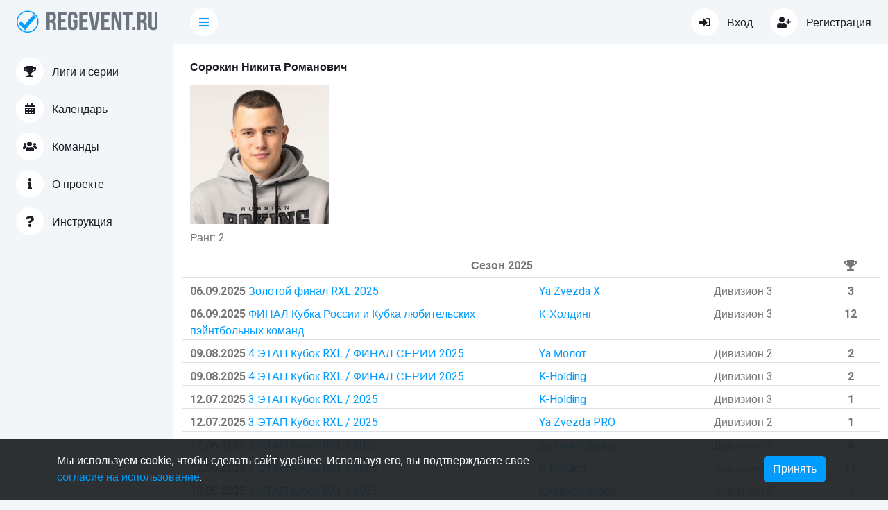

--- FILE ---
content_type: text/html;charset=UTF-8
request_url: https://regevent.ru/players/e36729cf-6cc4-4dd4-bcb6-0f49f3a79de7
body_size: 30201
content:
<!DOCTYPE html>
<html xmlns="http://www.w3.org/1999/html">
<head>
    <!-- Yandex.Metrika counter -->
    <script type="text/javascript">
        (function (m, e, t, r, i, k, a) {
            m[i] = m[i] || function () {
                (m[i].a = m[i].a || []).push(arguments)
            };
            m[i].l = 1 * new Date();
            for (var j = 0; j < document.scripts.length; j++) {
                if (document.scripts[j].src === r) {
                    return;
                }
            }
            k = e.createElement(t), a = e.getElementsByTagName(t)[0], k.async = 1, k.src = r, a.parentNode.insertBefore(k, a)
        })
        (window, document, "script", "https://mc.yandex.ru/metrika/tag.js", "ym");

        ym(93324648, "init", {
            clickmap: true,
            trackLinks: true,
            accurateTrackBounce: true,
            webvisor: true
        });
    </script>
    <!-- /Yandex.Metrika counter -->
    <title>Пейнтбольные соревнования</title>
    <meta content="596023a3e8adb4eb" name="yandex-verification"/>
    <meta content="text/html; charset=UTF-8" http-equiv="Content-Type"/>
    <meta content="width=device-width, initial-scale=1.0" name="viewport">
    <meta content="" name="keywords">
    <meta content="" name="description">

    <!-- Favicon -->
    <link rel="apple-touch-icon" sizes="180x180" href="/favicon/apple-touch-icon.png">
    <link rel="icon" sizes="32x32" href="/favicon/favicon-32x32.png" type="image/png">
    <link rel="icon" sizes="16x16" href="/favicon/favicon-16x16.png" type="image/png">
    <link rel="manifest" href="/favicon/site.webmanifest">
    <link color="#009cff" rel="mask-icon" href="/favicon/safari-pinned-tab.svg">
    <meta content="#009cff" name="msapplication-TileColor">
    <meta content="#ffffff" name="theme-color">

    <!-- Google Web Fonts -->
    <link href="https://fonts.googleapis.com" rel="preconnect">
    <link crossorigin href="https://fonts.gstatic.com" rel="preconnect">
    <link href="https://fonts.googleapis.com/css2?family=Heebo:wght@400;500;600;700&display=swap" rel="stylesheet">

    <!-- Icon Font Stylesheet -->
    <link href="https://cdnjs.cloudflare.com/ajax/libs/font-awesome/5.10.0/css/all.min.css" rel="stylesheet">
    <link href="https://cdn.jsdelivr.net/npm/bootstrap-icons@1.4.1/font/bootstrap-icons.css" rel="stylesheet">

    <!-- Libraries Stylesheet -->
    <link rel="stylesheet" href="/dashmin-1.0.0/lib/owlcarousel/assets/owl.carousel.min.css">
    <link rel="stylesheet" href="/dashmin-1.0.0/lib/tempusdominus/css/tempusdominus-bootstrap-4.min.css"/>

    <!-- Customized Bootstrap Stylesheet -->
    <link rel="stylesheet" href="/dashmin-1.0.0/css/bootstrap.min.css">

    <!-- Template Stylesheet -->
    <link rel="stylesheet" href="/dashmin-1.0.0/css/style.css">
</head>
<body>
<div class="container-xxl position-relative bg-white d-flex p-0">
    <div class="col-12">
        <div class="show bg-white position-fixed translate-middle w-100 vh-100 top-50 start-50 d-flex align-items-center justify-content-center"
             id="spinner">
            <div class="spinner-border text-primary" role="status" style="width: 3rem; height: 3rem;">
                <span class="sr-only">Loading...</span>
            </div>
        </div>
        <div class="sidebar pe-4 pb-3">
            <nav class="navbar bg-light navbar-light">
                <a class="navbar-brand mx-4 mb-3" href="/">
                    <h3 class="text-primary"><img src="/images/logo.png"/></h3>
                </a>
                <div class="navbar-nav w-100">
                    <a class="nav-item nav-link"
                       href="/leagues">
                        <i class="fa fa-trophy me-2"></i>
                        Лиги и серии
                    </a>
                    <a class="nav-item nav-link" href="/events">
                        <i class="fa fa-calendar-alt me-2"></i>
                        Календарь
                    </a>
                    <a class="nav-item nav-link" href="/teams">
                        <i class="fa fa-users me-2"></i>
                        Команды
                    </a>
                    
                    <a class="nav-item nav-link"
                       href="/about">
                        <i class="fa fa-info me-2"></i>
                        О проекте
                    </a>
                    <a class="nav-item nav-link" href="/docs/user-manual.pdf" target="_blank">
                        <i class="fa fa-question me-2"></i>
                        Инструкция
                    </a>
                </div>
            </nav>
        </div>
        <div class="content">
            <nav class="navbar navbar-expand bg-light navbar-light sticky-top px-4 py-0">
                <a class="navbar-brand d-flex d-lg-none me-4" href="/">
                    <h2 class="text-primary mb-0"><img style="height: 40px" src="/images/logo-mobile.png"/></h2>
                </a>
                <a class="sidebar-toggler flex-shrink-0" href="#">
                    <i class="fa fa-bars"></i>
                </a>
                <div class="navbar-nav align-items-center ms-auto">
                    
                    <div class="nav-item dropdown">
                        <!-- Anonymous user -->
                        <a class="nav-link" href="/login">
                            <i class="fa fa-sign-in-alt me-lg-2"></i>
                            <span class="d-none d-lg-inline-flex">Вход</span>
                        </a>
                    </div>
                    <div class="nav-item dropdown">
                        <!-- Anonymous user -->
                        <a class="nav-link" href="/registration">
                            <i class="fa fa-user-plus me-lg-2"></i>
                            <span class="d-none d-lg-inline-flex">Регистрация</span>
                        </a>
                    </div>
                </div>
            </nav>

            <!-- CONTENT START -->
            <div class="p-4">
                <h6 class="mb-3">Сорокин  Никита  Романович </h6>

                <div class="row mb-2">
                    <div class="col">
                        <img id="photo" src="https://storage.yandexcloud.net/profile-photo/e36729cf-6cc4-4dd4-bcb6-0f49f3a79de7/photo-1682103744769.jpg" width="200">
                    </div>
                </div>
                <div class="row mb-3">
                    <div class="col">Ранг: 2</div>
                </div>

                <!-- История игрока -->
                <div class="row pb-5">
                    <div>
                        <div class="row">
                            <div class="col-11 pb-1 fw-bold text-center">Сезон 2025</div>
                            <div class="col-1 text-center">
                                <i class="fas fa-trophy"></i>
                            </div>
                        </div>
                        <div class="row player_history border-top pt-2">
                            <div class="col-12 col-sm-6 event_title">
                                <span class="fw-bold">06.09.2025</span>
                                <span><a href="/events/c651b709-8def-462d-8828-8703a7941995">Золотой финал RXL 2025</a></span>
                            </div>
                            <div class="col-7 col-sm-3">
                                <a href="/rosters/4454c24f-d7ca-470d-8aea-561b5a6d5618">Ya Zvezda X</a>
                                <span style="position: sticky"></span>
                                <span style="position: sticky"></span>
                            </div>
                            <div class="col-4 col-sm-2">Дивизион 3</div>
                            <div class="col-1 fw-bold text-center">3</div>
                        </div>
                        <div class="row player_history border-top pt-2">
                            <div class="col-12 col-sm-6 event_title">
                                <span class="fw-bold">06.09.2025</span>
                                <span><a href="/events/4004fe92-7651-4313-adad-00e434ad5cfe">ФИНАЛ Кубка России и Кубка любительских пэйнтбольных команд</a></span>
                            </div>
                            <div class="col-7 col-sm-3">
                                <a href="/rosters/382fb124-fe96-4186-962d-688fadfb8c32">К-Холдинг</a>
                                <span style="position: sticky"></span>
                                <span style="position: sticky"></span>
                            </div>
                            <div class="col-4 col-sm-2">Дивизион 3</div>
                            <div class="col-1 fw-bold text-center">12</div>
                        </div>
                        <div class="row player_history border-top pt-2">
                            <div class="col-12 col-sm-6 event_title">
                                <span class="fw-bold">09.08.2025</span>
                                <span><a href="/events/9e2a0263-34bc-44d4-ab15-625959e14b55">4 ЭТАП Кубок RXL / ФИНАЛ СЕРИИ 2025</a></span>
                            </div>
                            <div class="col-7 col-sm-3">
                                <a href="/rosters/4c27d10f-5aef-4a05-8b9c-ac9476e4ee32">Ya Молот</a>
                                <span style="position: sticky"></span>
                                <span style="position: sticky"></span>
                            </div>
                            <div class="col-4 col-sm-2">Дивизион 2</div>
                            <div class="col-1 fw-bold text-center">2</div>
                        </div>
                        <div class="row player_history border-top pt-2">
                            <div class="col-12 col-sm-6 event_title">
                                <span class="fw-bold">09.08.2025</span>
                                <span><a href="/events/9e2a0263-34bc-44d4-ab15-625959e14b55">4 ЭТАП Кубок RXL / ФИНАЛ СЕРИИ 2025</a></span>
                            </div>
                            <div class="col-7 col-sm-3">
                                <a href="/rosters/86423b8e-a76d-483c-9eb5-6316f6fcdb51">K-Holding</a>
                                <span style="position: sticky"></span>
                                <span style="position: sticky"></span>
                            </div>
                            <div class="col-4 col-sm-2">Дивизион 3</div>
                            <div class="col-1 fw-bold text-center">2</div>
                        </div>
                        <div class="row player_history border-top pt-2">
                            <div class="col-12 col-sm-6 event_title">
                                <span class="fw-bold">12.07.2025</span>
                                <span><a href="/events/49bb6f67-e11d-48a4-9dff-db6d33604199">3 ЭТАП Кубок RXL / 2025</a></span>
                            </div>
                            <div class="col-7 col-sm-3">
                                <a href="/rosters/daa47721-be41-4625-be3a-e9f7e600ab5e">K-Holding</a>
                                <span style="position: sticky"></span>
                                <span style="position: sticky"></span>
                            </div>
                            <div class="col-4 col-sm-2">Дивизион 3</div>
                            <div class="col-1 fw-bold text-center">1</div>
                        </div>
                        <div class="row player_history border-top pt-2">
                            <div class="col-12 col-sm-6 event_title">
                                <span class="fw-bold">12.07.2025</span>
                                <span><a href="/events/49bb6f67-e11d-48a4-9dff-db6d33604199">3 ЭТАП Кубок RXL / 2025</a></span>
                            </div>
                            <div class="col-7 col-sm-3">
                                <a href="/rosters/f3f4f47b-7968-474a-974d-ff84234154bd">Ya Zvezda PRO</a>
                                <span style="position: sticky"></span>
                                <span style="position: sticky"></span>
                            </div>
                            <div class="col-4 col-sm-2">Дивизион 2</div>
                            <div class="col-1 fw-bold text-center">1</div>
                        </div>
                        <div class="row player_history border-top pt-2">
                            <div class="col-12 col-sm-6 event_title">
                                <span class="fw-bold">12.06.2025</span>
                                <span><a href="/events/5e8045e0-6728-4dd9-b308-3850c8cc65a3">2 ЭТАП Кубок RXL / 2025</a></span>
                            </div>
                            <div class="col-7 col-sm-3">
                                <a href="/rosters/e52166a9-60b7-4be1-a510-cd18076ae8a4">Дневной дозор</a>
                                <span style="position: sticky"></span>
                                <span style="position: sticky"></span>
                            </div>
                            <div class="col-4 col-sm-2">Дивизион 2</div>
                            <div class="col-1 fw-bold text-center">6</div>
                        </div>
                        <div class="row player_history border-top pt-2">
                            <div class="col-12 col-sm-6 event_title">
                                <span class="fw-bold">12.06.2025</span>
                                <span><a href="/events/5e8045e0-6728-4dd9-b308-3850c8cc65a3">2 ЭТАП Кубок RXL / 2025</a></span>
                            </div>
                            <div class="col-7 col-sm-3">
                                <a href="/rosters/98e283ca-8391-478a-8e38-d85b9ce923e9">K-Holding</a>
                                <span style="position: sticky"></span>
                                <span style="position: sticky"></span>
                            </div>
                            <div class="col-4 col-sm-2">Дивизион 3</div>
                            <div class="col-1 fw-bold text-center">11</div>
                        </div>
                        <div class="row player_history border-top pt-2">
                            <div class="col-12 col-sm-6 event_title">
                                <span class="fw-bold">10.05.2025</span>
                                <span><a href="/events/eb4afcee-dd34-4189-86eb-2cbf0eb828ed">1 ЭТАП Кубок RXL / 2025</a></span>
                            </div>
                            <div class="col-7 col-sm-3">
                                <a href="/rosters/1ffb7c93-2ccb-40e5-b048-8ad309dbc7b2">Дневной дозор</a>
                                <span style="position: sticky"></span>
                                <span style="position: sticky"></span>
                            </div>
                            <div class="col-4 col-sm-2">Дивизион 2</div>
                            <div class="col-1 fw-bold text-center">1</div>
                        </div>
                    </div>
                </div>
                <div class="row pb-5">
                    <div>
                        <div class="row">
                            <div class="col-11 pb-1 fw-bold text-center">Сезон 2024</div>
                            <div class="col-1 text-center">
                                <i class="fas fa-trophy"></i>
                            </div>
                        </div>
                        <div class="row player_history border-top pt-2">
                            <div class="col-12 col-sm-6 event_title">
                                <span class="fw-bold">07.09.2024</span>
                                <span><a href="/events/5883bfd8-e3aa-41fc-88d4-0c82e4aa2279">5 ЭТАП / ФИНАЛ / 2024</a></span>
                            </div>
                            <div class="col-7 col-sm-3">
                                <a href="/rosters/f0de4da5-4b59-4f73-98f3-6cfa6743a12e">Дневной дозор</a>
                                <span style="position: sticky"></span>
                                <span style="position: sticky"></span>
                            </div>
                            <div class="col-4 col-sm-2">Дивизион 2</div>
                            <div class="col-1 fw-bold text-center">9</div>
                        </div>
                        <div class="row player_history border-top pt-2">
                            <div class="col-12 col-sm-6 event_title">
                                <span class="fw-bold">10.08.2024</span>
                                <span><a href="/events/3bc45437-ba88-43de-8e69-4beb8aeb836f">2024 Кубок России /  Кубок любительских команд / Финал </a></span>
                            </div>
                            <div class="col-7 col-sm-3">
                                <a href="/rosters/385fd5ad-c13e-45d6-8ed3-62840bb13553">Дневной дозор</a>
                                <span style="position: sticky"></span>
                                <span style="position: sticky"></span>
                            </div>
                            <div class="col-4 col-sm-2">Дивизион 2</div>
                            <div class="col-1 fw-bold text-center">7</div>
                        </div>
                        <div class="row player_history border-top pt-2">
                            <div class="col-12 col-sm-6 event_title">
                                <span class="fw-bold">10.08.2024</span>
                                <span><a href="/events/2926f03d-92c8-4e28-ae5c-8da8de24d34d">4 ЭТАП / 2024</a></span>
                            </div>
                            <div class="col-7 col-sm-3">
                                <a href="/rosters/de6e7809-b713-41be-94d2-aca9389e2cd0">Дневной дозор</a>
                                <span style="position: sticky"></span>
                                <span style="position: sticky"></span>
                            </div>
                            <div class="col-4 col-sm-2">Дивизион 2</div>
                            <div class="col-1 fw-bold text-center">3</div>
                        </div>
                        <div class="row player_history border-top pt-2">
                            <div class="col-12 col-sm-6 event_title">
                                <span class="fw-bold">06.07.2024</span>
                                <span><a href="/events/74421f20-33c5-4f14-9547-3d28cf42b81f">3 ЭТАП / 2024</a></span>
                            </div>
                            <div class="col-7 col-sm-3">
                                <a href="/rosters/51af0413-eeaf-4d4a-a058-ec90860211bf">Дневной дозор</a>
                                <span style="position: sticky"></span>
                                <span style="position: sticky"></span>
                            </div>
                            <div class="col-4 col-sm-2">Дивизион 2</div>
                            <div class="col-1 fw-bold text-center">7</div>
                        </div>
                        <div class="row player_history border-top pt-2">
                            <div class="col-12 col-sm-6 event_title">
                                <span class="fw-bold">12.06.2024</span>
                                <span><a href="/events/cda47e23-229b-43bb-917d-57bfc0416b43">2 ЭТАП / 2024</a></span>
                            </div>
                            <div class="col-7 col-sm-3">
                                <a href="/rosters/eb3b8b5e-29de-48f7-95b2-3838a5f657d1">Дневной дозор</a>
                                <span style="position: sticky"></span>
                                <span style="position: sticky"></span>
                            </div>
                            <div class="col-4 col-sm-2">Дивизион 2</div>
                            <div class="col-1 fw-bold text-center">2</div>
                        </div>
                        <div class="row player_history border-top pt-2">
                            <div class="col-12 col-sm-6 event_title">
                                <span class="fw-bold">10.05.2024</span>
                                <span><a href="/events/f5fbb926-96c9-4ff4-8c01-d7a2dde01807">1 ЭТАП / 2024</a></span>
                            </div>
                            <div class="col-7 col-sm-3">
                                <a href="/rosters/ad01f4a1-2fed-4ae9-9bb7-5bddbeba68e4">Дневной дозор</a>
                                <span style="position: sticky"></span>
                                <span style="position: sticky"></span>
                            </div>
                            <div class="col-4 col-sm-2">Дивизион 2</div>
                            <div class="col-1 fw-bold text-center">8</div>
                        </div>
                    </div>
                </div>
                <div class="row pb-5">
                    <div>
                        <div class="row">
                            <div class="col-11 pb-1 fw-bold text-center">Сезон 2023</div>
                            <div class="col-1 text-center">
                                <i class="fas fa-trophy"></i>
                            </div>
                        </div>
                        <div class="row player_history border-top pt-2">
                            <div class="col-12 col-sm-6 event_title">
                                <span class="fw-bold">02.09.2023</span>
                                <span><a href="/events/b5c896ad-e39a-4071-a99d-15c77e959831">5 этап RXL 2023 Финал серии</a></span>
                            </div>
                            <div class="col-7 col-sm-3">
                                <a href="/rosters/2d411c9a-81e2-49f2-bb6e-53908a923cc1">Ya Zvezda PRO</a>
                                <span style="position: sticky"></span>
                                <span style="position: sticky"></span>
                            </div>
                            <div class="col-4 col-sm-2">Дивизион 2</div>
                            <div class="col-1 fw-bold text-center"></div>
                        </div>
                        <div class="row player_history border-top pt-2">
                            <div class="col-12 col-sm-6 event_title">
                                <span class="fw-bold">12.08.2023</span>
                                <span><a href="/events/8c18304b-2a5e-4458-80bf-6f21109e6c63">4 этап RXL 2023</a></span>
                            </div>
                            <div class="col-7 col-sm-3">
                                <a href="/rosters/34ad3e97-6415-4629-83e8-53b136f6e039">Дневной дозор</a>
                                <span style="position: sticky"></span>
                                <span style="position: sticky"></span>
                            </div>
                            <div class="col-4 col-sm-2">Дивизион 2</div>
                            <div class="col-1 fw-bold text-center"></div>
                        </div>
                        <div class="row player_history border-top pt-2">
                            <div class="col-12 col-sm-6 event_title">
                                <span class="fw-bold">12.08.2023</span>
                                <span><a href="/events/4b114318-270a-4eac-868b-a1b6502e687b">Кубок России /  Кубок любительских команд России / Финал 2023</a></span>
                            </div>
                            <div class="col-7 col-sm-3">
                                <a href="/rosters/0de64205-141d-4b16-8379-a1ed4d709430">Ya Zvezda</a>
                                <span style="position: sticky"></span>
                                <span style="position: sticky"></span>
                            </div>
                            <div class="col-4 col-sm-2">Дивизион 1</div>
                            <div class="col-1 fw-bold text-center"></div>
                        </div>
                        <div class="row player_history border-top pt-2">
                            <div class="col-12 col-sm-6 event_title">
                                <span class="fw-bold">09.07.2023</span>
                                <span><a href="/events/63d2912d-656b-4ca5-b376-aed9fc801577">3 этап RXL 2023</a></span>
                            </div>
                            <div class="col-7 col-sm-3">
                                <a href="/rosters/b4a2560c-b0a0-44cb-91a6-21767dcfb366">Ya Zvezda</a>
                                <span style="position: sticky"></span>
                                <span style="position: sticky"></span>
                            </div>
                            <div class="col-4 col-sm-2">Дивизион 1</div>
                            <div class="col-1 fw-bold text-center"></div>
                        </div>
                        <div class="row player_history border-top pt-2">
                            <div class="col-12 col-sm-6 event_title">
                                <span class="fw-bold">09.07.2023</span>
                                <span><a href="/events/63d2912d-656b-4ca5-b376-aed9fc801577">3 этап RXL 2023</a></span>
                            </div>
                            <div class="col-7 col-sm-3">
                                <a href="/rosters/8ae0869a-ee90-46f0-8313-cc4152656ec8">Ya Zvezda STAR</a>
                                <span style="position: sticky"></span>
                                <span style="position: sticky"></span>
                            </div>
                            <div class="col-4 col-sm-2">Дивизион 2</div>
                            <div class="col-1 fw-bold text-center"></div>
                        </div>
                        <div class="row player_history border-top pt-2">
                            <div class="col-12 col-sm-6 event_title">
                                <span class="fw-bold">11.06.2023</span>
                                <span><a href="/events/727378a2-c3b8-4228-9861-a5846da23cdf">Чемпионат России 2023 (мужчины)</a></span>
                            </div>
                            <div class="col-7 col-sm-3">
                                <a href="/rosters/ecc1ea46-6450-4264-9445-7ab3dcfc5407">Ya Zvezda</a>
                                <span style="position: sticky"></span>
                                <span style="position: sticky"></span>
                            </div>
                            <div class="col-4 col-sm-2">Дивизион 1</div>
                            <div class="col-1 fw-bold text-center"></div>
                        </div>
                    </div>
                </div>
                <!-- /История игрока -->
            </div>
            <!-- CONTENT END -->
        </div>
    </div>

</div>
<div>
    <!-- JavaScript Libraries -->
    <script src="https://code.jquery.com/jquery-3.4.1.min.js"></script>
    <script src="https://cdn.jsdelivr.net/npm/bootstrap@5.0.0/dist/js/bootstrap.bundle.min.js"></script>
    <script src="/dashmin-1.0.0/lib/chart/chart.min.js"></script>
    <script src="/dashmin-1.0.0/lib/easing/easing.min.js"></script>
    <script src="/dashmin-1.0.0/lib/waypoints/waypoints.min.js"></script>
    <script src="/dashmin-1.0.0/lib/owlcarousel/owl.carousel.min.js"></script>
    <script src="/dashmin-1.0.0/lib/tempusdominus/js/moment.min.js"></script>
    <script src="/dashmin-1.0.0/lib/tempusdominus/js/moment-timezone.min.js"></script>
    <script src="/dashmin-1.0.0/lib/tempusdominus/js/tempusdominus-bootstrap-4.min.js"></script>

    <!-- Template Javascript -->
    <script src="/dashmin-1.0.0/js/main.js"></script>

    <noscript>
        <div><img alt="" src="https://mc.yandex.ru/watch/93324648" style="position:absolute; left:-9999px;"/></div>
    </noscript>
</div>
<div>
    <!-- Cookie Consent Banner -->
    <div class="cookie-consent" id="cookieConsent">
        <div class="container">
            <div class="row align-items-center">
                <div class="col-lg-8">
                    <p class="my-1">
                        Мы используем cookie, чтобы сделать сайт удобнее.
                        Используя его, вы подтверждаете своё
                        <a href="/docs/cookie-policy.pdf" target="_blank">согласие на использование</a>.
                    </p>
                </div>
                <div class="col-lg-4 text-lg-end">
                    <button class="btn btn-primary me-2" onclick="accept()">Принять</button>
                </div>
            </div>
        </div>
    </div>
    <script language="JavaScript">
        function showCookieConsent() {
            const consent = document.getElementById('cookieConsent');
            consent.classList.add('show');
        }

        if (!localStorage.getItem('cookieConsent')) {
            setTimeout(showCookieConsent, 1000);
        }

        function toggleSettings() {
            const settings = document.getElementById('cookieSettings');
            settings.classList.toggle('show');
        }

        function accept() {
            localStorage.setItem('cookieConsent', 'true');
            const consent = document.getElementById('cookieConsent');
            consent.classList.add('hiding');
            setTimeout(() => {
                consent.classList.remove('show', 'hiding');
            }, 300);
        }
    </script>
</div>
</body>
</html>

--- FILE ---
content_type: text/css
request_url: https://regevent.ru/dashmin-1.0.0/css/style.css
body_size: 6820
content:
/********** Template CSS **********/
:root {
    --primary: #009CFF;
    --light: #F3F6F9;
    --dark: #191C24;
}

.back-to-top {
    position: fixed;
    display: none;
    right: 45px;
    bottom: 45px;
    z-index: 99;
}


/*** Spinner ***/
#spinner {
    opacity: 0;
    visibility: hidden;
    transition: opacity .5s ease-out, visibility 0s linear .5s;
    z-index: 99999;
}

#spinner.show {
    transition: opacity .5s ease-out, visibility 0s linear 0s;
    visibility: visible;
    opacity: 1;
}


/*** Button ***/
.btn {
    transition: .5s;
}

.btn.btn-primary {
    color: #FFFFFF;
}

.btn-square {
    width: 38px;
    height: 38px;
}

.btn-sm-square {
    width: 32px;
    height: 32px;
}

.btn-lg-square {
    width: 48px;
    height: 48px;
}

.btn-square,
.btn-sm-square,
.btn-lg-square {
    padding: 0;
    display: inline-flex;
    align-items: center;
    justify-content: center;
    font-weight: normal;
    border-radius: 50px;
}


/*** Layout ***/
.sidebar {
    position: fixed;
    top: 0;
    left: 0;
    bottom: 0;
    width: 250px;
    height: 100vh;
    overflow-y: auto;
    background: var(--light);
    transition: 0.5s;
    z-index: 999;
}

.content {
    margin-left: 250px;
    min-height: 100vh;
    background: #FFFFFF;
    transition: 0.5s;
}

@media (min-width: 992px) {
    .sidebar {
        margin-left: 0;
    }

    .sidebar.open {
        margin-left: -250px;
    }

    .content {
        width: calc(100% - 250px);
    }

    .content.open {
        width: 100%;
        margin-left: 0;
    }
}

@media (max-width: 991.98px) {
    .sidebar {
        margin-left: -250px;
    }

    .sidebar.open {
        margin-left: 0;
    }

    .content {
        width: 100%;
        margin-left: 0;
    }
}


/*** Navbar ***/
.sidebar .navbar .navbar-nav .nav-link {
    padding: 7px 20px;
    color: var(--dark);
    font-weight: 500;
    border-left: 3px solid var(--light);
    border-radius: 0 30px 30px 0;
    outline: none;
}

.sidebar .navbar .navbar-nav .nav-link:hover,
.sidebar .navbar .navbar-nav .nav-link.active {
    color: var(--primary);
    background: #FFFFFF;
    border-color: var(--primary);
}

.sidebar .navbar .navbar-nav .nav-link i {
    width: 40px;
    height: 40px;
    display: inline-flex;
    align-items: center;
    justify-content: center;
    background: #FFFFFF;
    border-radius: 40px;
}

.sidebar .navbar .navbar-nav .nav-link:hover i,
.sidebar .navbar .navbar-nav .nav-link.active i {
    background: var(--light);
}

.sidebar .navbar .dropdown-toggle::after {
    position: absolute;
    top: 15px;
    right: 15px;
    border: none;
    content: "\f107";
    font-family: "Font Awesome 5 Free";
    font-weight: 900;
    transition: .5s;
}

.sidebar .navbar .dropdown-toggle[aria-expanded=true]::after {
    transform: rotate(-180deg);
}

.sidebar .navbar .dropdown-item {
    padding-left: 25px;
    border-radius: 0 30px 30px 0;
}

.content .navbar .navbar-nav .nav-link {
    margin-left: 25px;
    padding: 12px 0;
    color: var(--dark);
    outline: none;
}

.content .navbar .navbar-nav .nav-link:hover,
.content .navbar .navbar-nav .nav-link.active {
    color: var(--primary);
}

.content .navbar .sidebar-toggler,
.content .navbar .navbar-nav .nav-link i {
    width: 40px;
    height: 40px;
    display: inline-flex;
    align-items: center;
    justify-content: center;
    background: #FFFFFF;
    border-radius: 40px;
}

.content .navbar .dropdown-toggle::after {
    margin-left: 6px;
    vertical-align: middle;
    border: none;
    content: "\f107";
    font-family: "Font Awesome 5 Free";
    font-weight: 900;
    transition: .5s;
}

.content .navbar .dropdown-toggle[aria-expanded=true]::after {
    transform: rotate(-180deg);
}

@media (max-width: 575.98px) {
    .content .navbar .navbar-nav .nav-link {
        margin-left: 15px;
    }
}


/*** Date Picker ***/
.bootstrap-datetimepicker-widget.bottom {
    top: auto !important;
}

.bootstrap-datetimepicker-widget .table * {
    border-bottom-width: 0px;
}

.bootstrap-datetimepicker-widget .table th {
    font-weight: 500;
}

.bootstrap-datetimepicker-widget.dropdown-menu {
    padding: 10px;
    border-radius: 2px;
}

.bootstrap-datetimepicker-widget table td.active,
.bootstrap-datetimepicker-widget table td.active:hover {
    background: var(--primary);
}

.bootstrap-datetimepicker-widget table td.today::before {
    border-bottom-color: var(--primary);
}


/*** Testimonial ***/
.progress .progress-bar {
    width: 0px;
    transition: 2s;
}


/*** Testimonial ***/
.testimonial-carousel .owl-dots {
    margin-top: 24px;
    display: flex;
    align-items: flex-end;
    justify-content: center;
}

.testimonial-carousel .owl-dot {
    position: relative;
    display: inline-block;
    margin: 0 5px;
    width: 15px;
    height: 15px;
    border: 5px solid var(--primary);
    border-radius: 15px;
    transition: .5s;
}

.testimonial-carousel .owl-dot.active {
    background: var(--dark);
    border-color: var(--primary);
}

/*** Player rank ***/
.fit {
    width: fit-content;
}

.rank_1 {
    background-color: #fbd3d3 !important;
}

.rank_2 {
    background-color: #ffd9ca !important;

}

.rank_3 {
    background-color: #d3f4ff !important;
}

.rank_4 {
    background-color: #ceedce !important;
}

.debug-information {
    color: #adb5bd !important;
}

.team-number {
    min-width: 1.1rem;
}

.nav-link-narrow {
    padding: .3rem .5rem !important;
}

.team_batch_0 {
    background-color: #FFFFFF;
}

.team_batch_1 {
    background-color: #F3F6F9;
}

.text-overflow {
    white-space: nowrap;
    overflow: hidden;
    text-overflow: ellipsis;
}

.clickable-row:hover {
    background-color: #E0E0E0;
    opacity: 0.8;
}

.accordion-body-slim {
    padding:1rem 1.25rem
}

@media (max-width: 575.98px) {
    .schedule-info {
        font-size: 0.8rem;
    }
    .accordion-body-slim {
        padding:1rem 0
    }
    .results {
        font-size: 0.95em;
    }

    .player_history {
        font-size: 0.95em;
    }

    .player_history .event_title {
        line-height: 1.1em;
    }
}

.results .header {
    font-weight: bold;
}

.results .place {
    display: inline-block;
    min-width: 20px;
}

.width-100 {
    width: 100%;
}

.past-event {
    background-color: #F3F3F3;
}

.editable-cell {
    cursor: pointer;
}

.editable-cell:hover {

}

.cookie-consent {
    position: fixed;
    bottom: 0;
    left: 0;
    right: 0;
    background: rgba(33, 37, 41, 0.95);
    color: #fff;
    padding: 1rem;
    z-index: 9999;
    transform: translateY(100%);
    transition: transform 0.3s ease-in-out;
}

.cookie-consent.show {
    transform: translateY(0);
}

.cookie-consent.hiding {
    transform: translateY(100%);
}

.cookie-settings {
    max-height: 0;
    overflow: hidden;
    transition: max-height 0.3s ease-in-out;
}

.cookie-settings.show {
    max-height: 300px;
}

.form-check-input:checked {
    background-color: #0d6efd;
    border-color: #0d6efd;
}

--- FILE ---
content_type: application/javascript
request_url: https://regevent.ru/dashmin-1.0.0/js/main.js
body_size: 1201
content:
(function ($) {
    "use strict";

    // Spinner
    var spinner = function () {
        setTimeout(function () {
            if ($('#spinner').length > 0) {
                $('#spinner').removeClass('show');
            }
        }, 1);
    };
    spinner();


    // Back to top button
    $(window).scroll(function () {
        if ($(this).scrollTop() > 300) {
            $('.back-to-top').fadeIn('slow');
        } else {
            $('.back-to-top').fadeOut('slow');
        }
    });
    $('.back-to-top').click(function () {
        $('html, body').animate({scrollTop: 0}, 1500, 'easeInOutExpo');
        return false;
    });


    // Sidebar Toggler
    $('.sidebar-toggler').click(function () {
        $('.sidebar, .content').toggleClass("open");
        return false;
    });


    // Progress Bar
    $('.pg-bar').waypoint(function () {
        $('.progress .progress-bar').each(function () {
            $(this).css("width", $(this).attr("aria-valuenow") + '%');
        });
    }, {offset: '80%'});


    // Calender
    $('#calender').datetimepicker({
        inline: true,
        format: 'L'
    });


    // Testimonials carousel
    $(".testimonial-carousel").owlCarousel({
        autoplay: true,
        smartSpeed: 1000,
        items: 1,
        dots: true,
        loop: true,
        nav: false
    });


})(jQuery);

